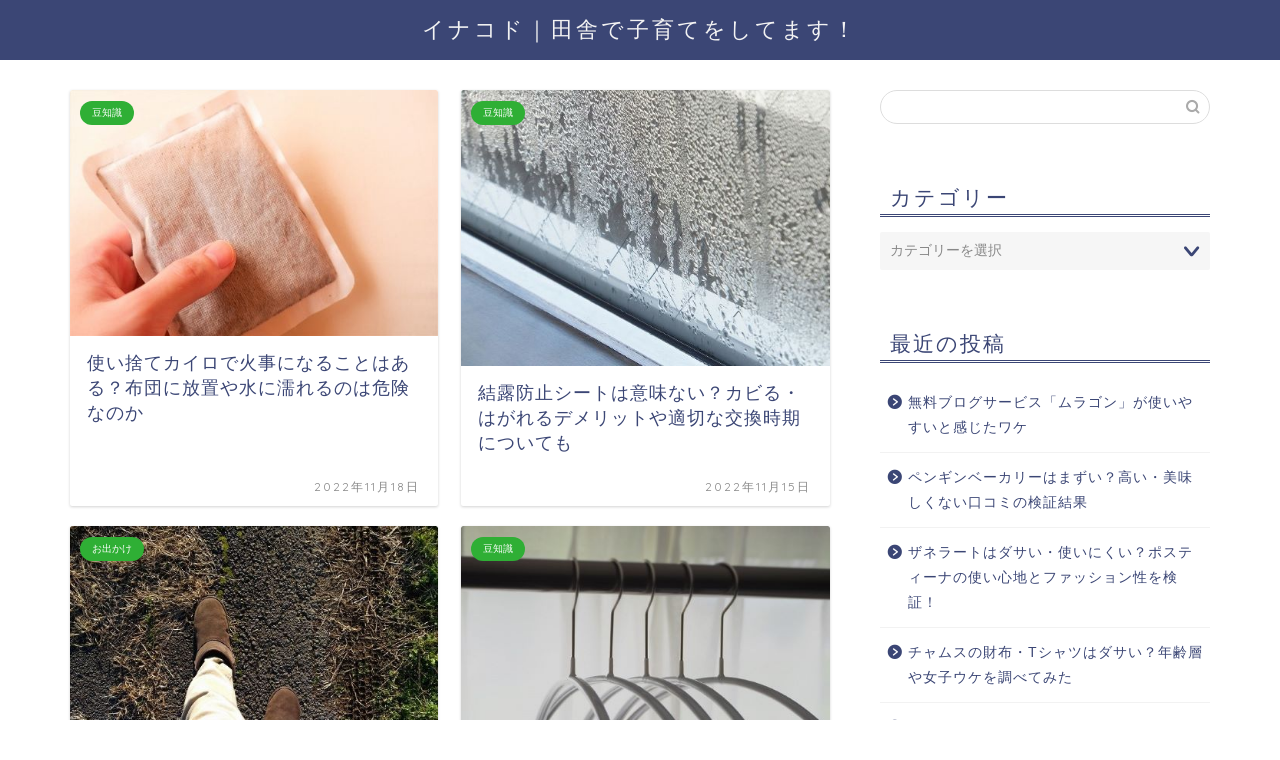

--- FILE ---
content_type: text/html; charset=UTF-8
request_url: https://www.inakodo.com/page/9/
body_size: 14794
content:
<!DOCTYPE html>
<html lang="ja">
<head prefix="og: http://ogp.me/ns# fb: http://ogp.me/ns/fb# article: http://ogp.me/ns/article#">
<meta charset="utf-8">
<meta http-equiv="X-UA-Compatible" content="IE=edge">
<meta name="viewport" content="width=device-width, initial-scale=1">
<meta property="og:type" content="blog">
<meta property="og:title" content="イナコド｜田舎で子育てをしてます！｜田舎でのんびり暮らす男のブログ">
<meta property="og:url" content="https://www.inakodo.com">
<meta property="og:description" content="">
<meta property="og:image" content="https://www.inakodo.com/wp-content/themes/jin/img/bg_default.jpg">
<meta property="og:site_name" content="イナコド｜田舎で子育てをしてます！">
<meta property="fb:admins" content="">
<meta name="twitter:card" content="summary">
<link rel="canonical" href="https://www.inakodo.com">
<title>イナコド｜田舎で子育てをしてます！｜田舎でのんびり暮らす男のブログ</title>
<meta name='robots' content='max-image-preview:large'/>
<link rel='dns-prefetch' href='//cdnjs.cloudflare.com'/>
<link rel='dns-prefetch' href='//use.fontawesome.com'/>
<link rel="alternate" type="application/rss+xml" title="イナコド｜田舎で子育てをしてます！ &raquo; フィード" href="https://www.inakodo.com/feed/"/>
<link rel="alternate" type="application/rss+xml" title="イナコド｜田舎で子育てをしてます！ &raquo; コメントフィード" href="https://www.inakodo.com/comments/feed/"/>
<script data-wpfc-render="false" id="inako-ready">window.advanced_ads_ready=function(e,a){a=a||"complete";var d=function(e){return"interactive"===a?"loading"!==e:"complete"===e};d(document.readyState)?e():document.addEventListener("readystatechange",(function(a){d(a.target.readyState)&&e()}),{once:"interactive"===a})},window.advanced_ads_ready_queue=window.advanced_ads_ready_queue||[];</script>
<style id='wp-img-auto-sizes-contain-inline-css'>img:is([sizes=auto i],[sizes^="auto," i]){contain-intrinsic-size:3000px 1500px}</style>
<style id='wp-block-library-inline-css'>:root{--wp-block-synced-color:#7a00df;--wp-block-synced-color--rgb:122,0,223;--wp-bound-block-color:var(--wp-block-synced-color);--wp-editor-canvas-background:#ddd;--wp-admin-theme-color:#007cba;--wp-admin-theme-color--rgb:0,124,186;--wp-admin-theme-color-darker-10:#006ba1;--wp-admin-theme-color-darker-10--rgb:0,107,160.5;--wp-admin-theme-color-darker-20:#005a87;--wp-admin-theme-color-darker-20--rgb:0,90,135;--wp-admin-border-width-focus:2px}@media (min-resolution:192dpi){:root{--wp-admin-border-width-focus:1.5px}}.wp-element-button{cursor:pointer}:root .has-very-light-gray-background-color{background-color:#eee}:root .has-very-dark-gray-background-color{background-color:#313131}:root .has-very-light-gray-color{color:#eee}:root .has-very-dark-gray-color{color:#313131}:root .has-vivid-green-cyan-to-vivid-cyan-blue-gradient-background{background:linear-gradient(135deg,#00d084,#0693e3)}:root .has-purple-crush-gradient-background{background:linear-gradient(135deg,#34e2e4,#4721fb 50%,#ab1dfe)}:root .has-hazy-dawn-gradient-background{background:linear-gradient(135deg,#faaca8,#dad0ec)}:root .has-subdued-olive-gradient-background{background:linear-gradient(135deg,#fafae1,#67a671)}:root .has-atomic-cream-gradient-background{background:linear-gradient(135deg,#fdd79a,#004a59)}:root .has-nightshade-gradient-background{background:linear-gradient(135deg,#330968,#31cdcf)}:root .has-midnight-gradient-background{background:linear-gradient(135deg,#020381,#2874fc)}:root{--wp--preset--font-size--normal:16px;--wp--preset--font-size--huge:42px}.has-regular-font-size{font-size:1em}.has-larger-font-size{font-size:2.625em}.has-normal-font-size{font-size:var(--wp--preset--font-size--normal)}.has-huge-font-size{font-size:var(--wp--preset--font-size--huge)}.has-text-align-center{text-align:center}.has-text-align-left{text-align:left}.has-text-align-right{text-align:right}.has-fit-text{white-space:nowrap!important}#end-resizable-editor-section{display:none}.aligncenter{clear:both}.items-justified-left{justify-content:flex-start}.items-justified-center{justify-content:center}.items-justified-right{justify-content:flex-end}.items-justified-space-between{justify-content:space-between}.screen-reader-text{border:0;clip-path:inset(50%);height:1px;margin:-1px;overflow:hidden;padding:0;position:absolute;width:1px;word-wrap:normal!important}.screen-reader-text:focus{background-color:#ddd;clip-path:none;color:#444;display:block;font-size:1em;height:auto;left:5px;line-height:normal;padding:15px 23px 14px;text-decoration:none;top:5px;width:auto;z-index:100000}html :where(.has-border-color){border-style:solid}html :where([style*=border-top-color]){border-top-style:solid}html :where([style*=border-right-color]){border-right-style:solid}html :where([style*=border-bottom-color]){border-bottom-style:solid}html :where([style*=border-left-color]){border-left-style:solid}html :where([style*=border-width]){border-style:solid}html :where([style*=border-top-width]){border-top-style:solid}html :where([style*=border-right-width]){border-right-style:solid}html :where([style*=border-bottom-width]){border-bottom-style:solid}html :where([style*=border-left-width]){border-left-style:solid}html :where(img[class*=wp-image-]){height:auto;max-width:100%}:where(figure){margin:0 0 1em}html :where(.is-position-sticky){--wp-admin--admin-bar--position-offset:var(--wp-admin--admin-bar--height,0px)}@media screen and (max-width:600px){html :where(.is-position-sticky){--wp-admin--admin-bar--position-offset:0px}}</style><style id='global-styles-inline-css'>:root{--wp--preset--aspect-ratio--square:1;--wp--preset--aspect-ratio--4-3:4/3;--wp--preset--aspect-ratio--3-4:3/4;--wp--preset--aspect-ratio--3-2:3/2;--wp--preset--aspect-ratio--2-3:2/3;--wp--preset--aspect-ratio--16-9:16/9;--wp--preset--aspect-ratio--9-16:9/16;--wp--preset--color--black:#000000;--wp--preset--color--cyan-bluish-gray:#abb8c3;--wp--preset--color--white:#ffffff;--wp--preset--color--pale-pink:#f78da7;--wp--preset--color--vivid-red:#cf2e2e;--wp--preset--color--luminous-vivid-orange:#ff6900;--wp--preset--color--luminous-vivid-amber:#fcb900;--wp--preset--color--light-green-cyan:#7bdcb5;--wp--preset--color--vivid-green-cyan:#00d084;--wp--preset--color--pale-cyan-blue:#8ed1fc;--wp--preset--color--vivid-cyan-blue:#0693e3;--wp--preset--color--vivid-purple:#9b51e0;--wp--preset--gradient--vivid-cyan-blue-to-vivid-purple:linear-gradient(135deg,rgb(6,147,227) 0%,rgb(155,81,224) 100%);--wp--preset--gradient--light-green-cyan-to-vivid-green-cyan:linear-gradient(135deg,rgb(122,220,180) 0%,rgb(0,208,130) 100%);--wp--preset--gradient--luminous-vivid-amber-to-luminous-vivid-orange:linear-gradient(135deg,rgb(252,185,0) 0%,rgb(255,105,0) 100%);--wp--preset--gradient--luminous-vivid-orange-to-vivid-red:linear-gradient(135deg,rgb(255,105,0) 0%,rgb(207,46,46) 100%);--wp--preset--gradient--very-light-gray-to-cyan-bluish-gray:linear-gradient(135deg,rgb(238,238,238) 0%,rgb(169,184,195) 100%);--wp--preset--gradient--cool-to-warm-spectrum:linear-gradient(135deg,rgb(74,234,220) 0%,rgb(151,120,209) 20%,rgb(207,42,186) 40%,rgb(238,44,130) 60%,rgb(251,105,98) 80%,rgb(254,248,76) 100%);--wp--preset--gradient--blush-light-purple:linear-gradient(135deg,rgb(255,206,236) 0%,rgb(152,150,240) 100%);--wp--preset--gradient--blush-bordeaux:linear-gradient(135deg,rgb(254,205,165) 0%,rgb(254,45,45) 50%,rgb(107,0,62) 100%);--wp--preset--gradient--luminous-dusk:linear-gradient(135deg,rgb(255,203,112) 0%,rgb(199,81,192) 50%,rgb(65,88,208) 100%);--wp--preset--gradient--pale-ocean:linear-gradient(135deg,rgb(255,245,203) 0%,rgb(182,227,212) 50%,rgb(51,167,181) 100%);--wp--preset--gradient--electric-grass:linear-gradient(135deg,rgb(202,248,128) 0%,rgb(113,206,126) 100%);--wp--preset--gradient--midnight:linear-gradient(135deg,rgb(2,3,129) 0%,rgb(40,116,252) 100%);--wp--preset--font-size--small:13px;--wp--preset--font-size--medium:20px;--wp--preset--font-size--large:36px;--wp--preset--font-size--x-large:42px;--wp--preset--spacing--20:0.44rem;--wp--preset--spacing--30:0.67rem;--wp--preset--spacing--40:1rem;--wp--preset--spacing--50:1.5rem;--wp--preset--spacing--60:2.25rem;--wp--preset--spacing--70:3.38rem;--wp--preset--spacing--80:5.06rem;--wp--preset--shadow--natural:6px 6px 9px rgba(0, 0, 0, 0.2);--wp--preset--shadow--deep:12px 12px 50px rgba(0, 0, 0, 0.4);--wp--preset--shadow--sharp:6px 6px 0px rgba(0, 0, 0, 0.2);--wp--preset--shadow--outlined:6px 6px 0px -3px rgb(255, 255, 255), 6px 6px rgb(0, 0, 0);--wp--preset--shadow--crisp:6px 6px 0px rgb(0, 0, 0);}:where(.is-layout-flex){gap:0.5em;}:where(.is-layout-grid){gap:0.5em;}body .is-layout-flex{display:flex;}.is-layout-flex{flex-wrap:wrap;align-items:center;}.is-layout-flex > :is(*, div){margin:0;}body .is-layout-grid{display:grid;}.is-layout-grid > :is(*, div){margin:0;}:where(.wp-block-columns.is-layout-flex){gap:2em;}:where(.wp-block-columns.is-layout-grid){gap:2em;}:where(.wp-block-post-template.is-layout-flex){gap:1.25em;}:where(.wp-block-post-template.is-layout-grid){gap:1.25em;}.has-black-color{color:var(--wp--preset--color--black) !important;}.has-cyan-bluish-gray-color{color:var(--wp--preset--color--cyan-bluish-gray) !important;}.has-white-color{color:var(--wp--preset--color--white) !important;}.has-pale-pink-color{color:var(--wp--preset--color--pale-pink) !important;}.has-vivid-red-color{color:var(--wp--preset--color--vivid-red) !important;}.has-luminous-vivid-orange-color{color:var(--wp--preset--color--luminous-vivid-orange) !important;}.has-luminous-vivid-amber-color{color:var(--wp--preset--color--luminous-vivid-amber) !important;}.has-light-green-cyan-color{color:var(--wp--preset--color--light-green-cyan) !important;}.has-vivid-green-cyan-color{color:var(--wp--preset--color--vivid-green-cyan) !important;}.has-pale-cyan-blue-color{color:var(--wp--preset--color--pale-cyan-blue) !important;}.has-vivid-cyan-blue-color{color:var(--wp--preset--color--vivid-cyan-blue) !important;}.has-vivid-purple-color{color:var(--wp--preset--color--vivid-purple) !important;}.has-black-background-color{background-color:var(--wp--preset--color--black) !important;}.has-cyan-bluish-gray-background-color{background-color:var(--wp--preset--color--cyan-bluish-gray) !important;}.has-white-background-color{background-color:var(--wp--preset--color--white) !important;}.has-pale-pink-background-color{background-color:var(--wp--preset--color--pale-pink) !important;}.has-vivid-red-background-color{background-color:var(--wp--preset--color--vivid-red) !important;}.has-luminous-vivid-orange-background-color{background-color:var(--wp--preset--color--luminous-vivid-orange) !important;}.has-luminous-vivid-amber-background-color{background-color:var(--wp--preset--color--luminous-vivid-amber) !important;}.has-light-green-cyan-background-color{background-color:var(--wp--preset--color--light-green-cyan) !important;}.has-vivid-green-cyan-background-color{background-color:var(--wp--preset--color--vivid-green-cyan) !important;}.has-pale-cyan-blue-background-color{background-color:var(--wp--preset--color--pale-cyan-blue) !important;}.has-vivid-cyan-blue-background-color{background-color:var(--wp--preset--color--vivid-cyan-blue) !important;}.has-vivid-purple-background-color{background-color:var(--wp--preset--color--vivid-purple) !important;}.has-black-border-color{border-color:var(--wp--preset--color--black) !important;}.has-cyan-bluish-gray-border-color{border-color:var(--wp--preset--color--cyan-bluish-gray) !important;}.has-white-border-color{border-color:var(--wp--preset--color--white) !important;}.has-pale-pink-border-color{border-color:var(--wp--preset--color--pale-pink) !important;}.has-vivid-red-border-color{border-color:var(--wp--preset--color--vivid-red) !important;}.has-luminous-vivid-orange-border-color{border-color:var(--wp--preset--color--luminous-vivid-orange) !important;}.has-luminous-vivid-amber-border-color{border-color:var(--wp--preset--color--luminous-vivid-amber) !important;}.has-light-green-cyan-border-color{border-color:var(--wp--preset--color--light-green-cyan) !important;}.has-vivid-green-cyan-border-color{border-color:var(--wp--preset--color--vivid-green-cyan) !important;}.has-pale-cyan-blue-border-color{border-color:var(--wp--preset--color--pale-cyan-blue) !important;}.has-vivid-cyan-blue-border-color{border-color:var(--wp--preset--color--vivid-cyan-blue) !important;}.has-vivid-purple-border-color{border-color:var(--wp--preset--color--vivid-purple) !important;}.has-vivid-cyan-blue-to-vivid-purple-gradient-background{background:var(--wp--preset--gradient--vivid-cyan-blue-to-vivid-purple) !important;}.has-light-green-cyan-to-vivid-green-cyan-gradient-background{background:var(--wp--preset--gradient--light-green-cyan-to-vivid-green-cyan) !important;}.has-luminous-vivid-amber-to-luminous-vivid-orange-gradient-background{background:var(--wp--preset--gradient--luminous-vivid-amber-to-luminous-vivid-orange) !important;}.has-luminous-vivid-orange-to-vivid-red-gradient-background{background:var(--wp--preset--gradient--luminous-vivid-orange-to-vivid-red) !important;}.has-very-light-gray-to-cyan-bluish-gray-gradient-background{background:var(--wp--preset--gradient--very-light-gray-to-cyan-bluish-gray) !important;}.has-cool-to-warm-spectrum-gradient-background{background:var(--wp--preset--gradient--cool-to-warm-spectrum) !important;}.has-blush-light-purple-gradient-background{background:var(--wp--preset--gradient--blush-light-purple) !important;}.has-blush-bordeaux-gradient-background{background:var(--wp--preset--gradient--blush-bordeaux) !important;}.has-luminous-dusk-gradient-background{background:var(--wp--preset--gradient--luminous-dusk) !important;}.has-pale-ocean-gradient-background{background:var(--wp--preset--gradient--pale-ocean) !important;}.has-electric-grass-gradient-background{background:var(--wp--preset--gradient--electric-grass) !important;}.has-midnight-gradient-background{background:var(--wp--preset--gradient--midnight) !important;}.has-small-font-size{font-size:var(--wp--preset--font-size--small) !important;}.has-medium-font-size{font-size:var(--wp--preset--font-size--medium) !important;}.has-large-font-size{font-size:var(--wp--preset--font-size--large) !important;}.has-x-large-font-size{font-size:var(--wp--preset--font-size--x-large) !important;}</style>
<style id='classic-theme-styles-inline-css'>.wp-block-button__link{color:#fff;background-color:#32373c;border-radius:9999px;box-shadow:none;text-decoration:none;padding:calc(.667em + 2px) calc(1.333em + 2px);font-size:1.125em}.wp-block-file__button{background:#32373c;color:#fff;text-decoration:none}</style>
<link rel='stylesheet' id='contact-form-7-css' href='https://www.inakodo.com/wp-content/plugins/contact-form-7/includes/css/styles.css?ver=6.1.4' type='text/css' media='all'/>
<link rel='stylesheet' id='theme-style-css' href='https://www.inakodo.com/wp-content/themes/jin/style.css?ver=6.9' type='text/css' media='all'/>
<link rel='stylesheet' id='fontawesome-style-css' href='https://use.fontawesome.com/releases/v5.6.3/css/all.css?ver=6.9' type='text/css' media='all'/>
<link rel='stylesheet' id='swiper-style-css' href='https://cdnjs.cloudflare.com/ajax/libs/Swiper/4.0.7/css/swiper.min.css?ver=6.9' type='text/css' media='all'/>
<link rel="https://api.w.org/" href="https://www.inakodo.com/wp-json/"/>
<script async src="https://www.googletagmanager.com/gtag/js?id=G-ZJ5ZSGHMDG"></script>
<script>window.dataLayer=window.dataLayer||[];
function gtag(){dataLayer.push(arguments);}
gtag('js', new Date());
gtag('config', 'G-ZJ5ZSGHMDG');</script>
<meta name="viewport" content="width=device-width,initial-scale=1.0">
<style>#wrapper{background-color:#fff;background-image:url();}
.related-entry-headline-text span:before, #comment-title span:before,
#reply-title span:before{background-color:#3b4675;border-color:#3b4675 !important;}
#breadcrumb:after,
#page-top a{background-color:#3b4675;}
footer{background-color:#3b4675;}
.footer-inner a, #copyright,
#copyright-center{border-color:#fff !important;color:#fff !important;}
#footer-widget-area{border-color:#fff !important;}
.page-top-footer a{color:#3b4675 !important;}
#breadcrumb ul li,
#breadcrumb ul li a{color:#3b4675 !important;}
body, a, a:link, a:visited, .my-profile, .widgettitle, .tabBtn-mag label{color:#3b4675;}
a:hover{color:#008db7;}
.widget_nav_menu ul>li>a:before, .widget_categories ul>li>a:before, .widget_pages ul>li>a:before, .widget_recent_entries ul>li>a:before, .widget_archive ul>li>a:before, .widget_archive form:after, .widget_categories form:after, .widget_nav_menu ul>li>ul.sub-menu>li>a:before, .widget_categories ul>li>.children>li>a:before, .widget_pages ul>li>.children>li>a:before, .widget_nav_menu ul>li>ul.sub-menu>li>ul.sub-menu li>a:before, .widget_categories ul>li>.children>li>.children li>a:before, .widget_pages ul>li>.children>li>.children li>a:before{color:#3b4675;}
.widget_nav_menu ul .sub-menu .sub-menu li a:before{background-color:#3b4675 !important;}
.d--labeling-act-border{border-color:rgba(59, 70, 117, 0.18);}
.c--labeling-act.d--labeling-act-solid{background-color:rgba(59, 70, 117, 0.06);}
.a--labeling-act{color:rgba(59, 70, 117, 0.6);}
.a--labeling-small-act span{background-color:rgba(59, 70, 117, 0.21);}
.c--labeling-act.d--labeling-act-strong{background-color:rgba(59, 70, 117, 0.045);}
.d--labeling-act-strong .a--labeling-act{color:rgba(59, 70, 117, 0.75);}
footer .footer-widget, footer .footer-widget a, footer .footer-widget ul li, .footer-widget.widget_nav_menu ul>li>a:before, .footer-widget.widget_categories ul>li>a:before, .footer-widget.widget_recent_entries ul>li>a:before, .footer-widget.widget_pages ul>li>a:before, .footer-widget.widget_archive ul>li>a:before, footer .widget_tag_cloud .tagcloud a:before{color:#fff !important;border-color:#fff !important;}
footer .footer-widget .widgettitle{color:#fff !important;border-color:#2faf35 !important;}
footer .widget_nav_menu ul .children .children li a:before, footer .widget_categories ul .children .children li a:before, footer .widget_nav_menu ul .sub-menu .sub-menu li a:before{background-color:#fff !important;}
#drawernav a:hover,
.post-list-title, #prev-next p,
#toc_container .toc_list li a{color:#3b4675 !important;}
#header-box{background-color:#3b4675;}
@media(min-width:768px){
#header-box .header-box10-bg:before,
#header-box .header-box11-bg:before{border-radius:2px;}
}
@media(min-width:768px){
.top-image-meta{margin-top:calc(0px - 30px);}
}
@media(min-width:1200px){
.top-image-meta{margin-top:calc(0px);}
}
.pickup-contents:before{background-color:#3b4675 !important;}
.main-image-text{color:#555;}
.main-image-text-sub{color:#555;}
@media(min-width:481px){
#site-info{padding-top:15px !important;padding-bottom:15px !important;}
}
#site-info span a{color:#f4f4f4 !important;}
#headmenu .headsns .line a svg{fill:#f4f4f4 !important;}
#headmenu .headsns a,
#headmenu{color:#f4f4f4 !important;border-color:#f4f4f4 !important;}
.profile-follow .line-sns a svg{fill:#3b4675 !important;}
.profile-follow .line-sns a:hover svg{fill:#2faf35 !important;}
.profile-follow a{color:#3b4675 !important;border-color:#3b4675 !important;}
.profile-follow a:hover, #headmenu .headsns a:hover{color:#2faf35 !important;border-color:#2faf35 !important;}
.search-box:hover{color:#2faf35 !important;border-color:#2faf35 !important;}
#header #headmenu .headsns .line a:hover svg{fill:#2faf35 !important;}
.cps-icon-bar, #navtoggle:checked+.sp-menu-open .cps-icon-bar{background-color:#f4f4f4;}
#nav-container{background-color:#fff;}
.menu-box .menu-item svg{fill:#f4f4f4;}
#drawernav ul.menu-box>li>a,
#drawernav2 ul.menu-box>li>a,
#drawernav3 ul.menu-box>li>a,
#drawernav4 ul.menu-box>li>a,
#drawernav5 ul.menu-box>li>a,
#drawernav ul.menu-box>li.menu-item-has-children:after,
#drawernav2 ul.menu-box>li.menu-item-has-children:after,
#drawernav3 ul.menu-box>li.menu-item-has-children:after,
#drawernav4 ul.menu-box>li.menu-item-has-children:after,
#drawernav5 ul.menu-box>li.menu-item-has-children:after{color:#f4f4f4 !important;}
#drawernav ul.menu-box li a,
#drawernav2 ul.menu-box li a,
#drawernav3 ul.menu-box li a,
#drawernav4 ul.menu-box li a,
#drawernav5 ul.menu-box li a{font-size:18px !important;}
#drawernav3 ul.menu-box>li{color:#3b4675 !important;}
#drawernav4 .menu-box>.menu-item>a:after,
#drawernav3 .menu-box>.menu-item>a:after,
#drawernav .menu-box>.menu-item>a:after{background-color:#f4f4f4 !important;}
#drawernav2 .menu-box>.menu-item:hover,
#drawernav5 .menu-box>.menu-item:hover{border-top-color:#3b4675 !important;}
.cps-info-bar a{background-color:#ffcd44 !important;}
@media(min-width:768px){
.post-list-mag .post-list-item:not(:nth-child(2n)){margin-right:2.6%;}
}
@media(min-width:768px){
#tab-1:checked~.tabBtn-mag li [for="tab-1"]:after,
#tab-2:checked~.tabBtn-mag li [for="tab-2"]:after,
#tab-3:checked~.tabBtn-mag li [for="tab-3"]:after,
#tab-4:checked~.tabBtn-mag li [for="tab-4"]:after{border-top-color:#3b4675 !important;}
.tabBtn-mag label{border-bottom-color:#3b4675 !important;}
}
#tab-1:checked~.tabBtn-mag li [for="tab-1"],
#tab-2:checked~.tabBtn-mag li [for="tab-2"],
#tab-3:checked~.tabBtn-mag li [for="tab-3"],
#tab-4:checked~.tabBtn-mag li [for="tab-4"],
#prev-next a.next:after,
#prev-next a.prev:after,
.more-cat-button a:hover span:before{background-color:#3b4675 !important;}
.swiper-slide .post-list-cat, .post-list-mag .post-list-cat, .post-list-mag3col .post-list-cat, .post-list-mag-sp1col .post-list-cat, .swiper-pagination-bullet-active, .pickup-cat, .post-list .post-list-cat, #breadcrumb .bcHome a:hover span:before,
.popular-item:nth-child(1) .pop-num,
.popular-item:nth-child(2) .pop-num,
.popular-item:nth-child(3) .pop-num{background-color:#2faf35 !important;}
.sidebar-btn a, .profile-sns-menu{background-color:#2faf35 !important;}
.sp-sns-menu a, .pickup-contents-box a:hover .pickup-title{border-color:#3b4675 !important;color:#3b4675 !important;}
.pro-line svg{fill:#3b4675 !important;}
.cps-post-cat a, .meta-cat, .popular-cat{background-color:#2faf35 !important;border-color:#2faf35 !important;}
.tagicon, .tag-box a, #toc_container .toc_list>li,
#toc_container .toc_title{color:#3b4675 !important;}
.widget_tag_cloud a::before{color:#3b4675 !important;}
.tag-box a, #toc_container:before{border-color:#3b4675 !important;}
.cps-post-cat a:hover{color:#008db7 !important;}
.pagination li:not([class*="current"]) a:hover,
.widget_tag_cloud a:hover{background-color:#3b4675 !important;}
.pagination li:not([class*="current"]) a:hover{opacity:0.5 !important;}
.pagination li.current a{background-color:#3b4675 !important;border-color:#3b4675 !important;}
.nextpage a:hover span{color:#3b4675 !important;border-color:#3b4675 !important;}
.cta-content:before{background-color:#6FBFCA !important;}
.cta-text, .info-title{color:#fff !important;}
#footer-widget-area.footer_style1 .widgettitle{border-color:#2faf35 !important;}
.sidebar_style1 .widgettitle, .sidebar_style5 .widgettitle{border-color:#3b4675 !important;}
.sidebar_style2 .widgettitle, .sidebar_style4 .widgettitle, .sidebar_style6 .widgettitle, #home-bottom-widget .widgettitle,
#home-top-widget .widgettitle,
#post-bottom-widget .widgettitle,
#post-top-widget .widgettitle{background-color:#3b4675 !important;}
#home-bottom-widget .widget_search .search-box input[type="submit"],
#home-top-widget .widget_search .search-box input[type="submit"],
#post-bottom-widget .widget_search .search-box input[type="submit"],
#post-top-widget .widget_search .search-box input[type="submit"]{background-color:#2faf35 !important;}
.tn-logo-size{font-size:160% !important;}
@media(min-width:481px){
.tn-logo-size img{width:calc(160%*0.5) !important;}
}
@media(min-width:768px){
.tn-logo-size img{width:calc(160%*2.2) !important;}
}
@media(min-width:1200px){
.tn-logo-size img{width:160% !important;}
}
.sp-logo-size{font-size:100% !important;}
.sp-logo-size img{width:100% !important;}
.cps-post-main ul>li:before, .cps-post-main ol>li:before{background-color:#2faf35 !important;}
.profile-card .profile-title{background-color:#3b4675 !important;}
.profile-card{border-color:#3b4675 !important;}
.cps-post-main a{color:#1a0dab;}
.cps-post-main .marker{background:-webkit-linear-gradient(transparent 60%, #ffcedb 0%);background:linear-gradient(transparent 60%, #ffcedb 0%);}
.cps-post-main .marker2{background:-webkit-linear-gradient(transparent 60%, #a9eaf2 0%);background:linear-gradient(transparent 60%, #a9eaf2 0%);}
.cps-post-main .jic-sc{color:#e9546b;}
.simple-box1{border-color:#ef9b9b !important;}
.simple-box2{border-color:#f2bf7d !important;}
.simple-box3{border-color:#b5e28a !important;}
.simple-box4{border-color:#7badd8 !important;}
.simple-box4:before{background-color:#7badd8;}
.simple-box5{border-color:#e896c7 !important;}
.simple-box5:before{background-color:#e896c7;}
.simple-box6{background-color:#fffdef !important;}
.simple-box7{border-color:#def1f9 !important;}
.simple-box7:before{background-color:#def1f9 !important;}
.simple-box8{border-color:#96ddc1 !important;}
.simple-box8:before{background-color:#96ddc1 !important;}
.simple-box9:before{background-color:#e1c0e8 !important;}
.simple-box9:after{border-color:#e1c0e8 #e1c0e8 #fff #fff !important;}
.kaisetsu-box1:before, .kaisetsu-box1-title{background-color:#ffb49e !important;}
.kaisetsu-box2{border-color:#89c2f4 !important;}
.kaisetsu-box2-title{background-color:#89c2f4 !important;}
.kaisetsu-box4{border-color:#ea91a9 !important;}
.kaisetsu-box4-title{background-color:#ea91a9 !important;}
.kaisetsu-box5:before{background-color:#57b3ba !important;}
.kaisetsu-box5-title{background-color:#57b3ba !important;}
.concept-box1{border-color:#85db8f !important;}
.concept-box1:after{background-color:#85db8f !important;}
.concept-box1:before{content:"ポイント" !important;color:#85db8f !important;}
.concept-box2{border-color:#f7cf6a !important;}
.concept-box2:after{background-color:#f7cf6a !important;}
.concept-box2:before{content:"注意点" !important;color:#f7cf6a !important;}
.concept-box3{border-color:#86cee8 !important;}
.concept-box3:after{background-color:#86cee8 !important;}
.concept-box3:before{content:"良い例" !important;color:#86cee8 !important;}
.concept-box4{border-color:#ed8989 !important;}
.concept-box4:after{background-color:#ed8989 !important;}
.concept-box4:before{content:"悪い例" !important;color:#ed8989 !important;}
.concept-box5{border-color:#9e9e9e !important;}
.concept-box5:after{background-color:#9e9e9e !important;}
.concept-box5:before{content:"参考" !important;color:#9e9e9e !important;}
.concept-box6{border-color:#8eaced !important;}
.concept-box6:after{background-color:#8eaced !important;}
.concept-box6:before{content:"メモ" !important;color:#8eaced !important;}
.innerlink-box1, .blog-card{border-color:#73bc9b !important;}
.innerlink-box1-title{background-color:#73bc9b !important;border-color:#73bc9b !important;}
.innerlink-box1:before, .blog-card-hl-box{background-color:#73bc9b !important;}
.jin-ac-box01-title::after{color:#3b4675;}
.color-button01 a, .color-button01 a:hover, .color-button01:before{background-color:#008db7 !important;}
.top-image-btn-color a, .top-image-btn-color a:hover, .top-image-btn-color:before{background-color:#ffcd44 !important;}
.color-button02 a, .color-button02 a:hover, .color-button02:before{background-color:#d9333f !important;}
.color-button01-big a, .color-button01-big a:hover, .color-button01-big:before{background-color:#3296d1 !important;}
.color-button01-big a, .color-button01-big:before{border-radius:5px !important;}
.color-button01-big a{padding-top:20px !important;padding-bottom:20px !important;}
.color-button02-big a, .color-button02-big a:hover, .color-button02-big:before{background-color:#83d159 !important;}
.color-button02-big a, .color-button02-big:before{border-radius:5px !important;}
.color-button02-big a{padding-top:20px !important;padding-bottom:20px !important;}
.color-button01-big{width:75% !important;}
.color-button02-big{width:75% !important;}
.top-image-btn-color:before, .color-button01:before, .color-button02:before, .color-button01-big:before, .color-button02-big:before{bottom:-1px;left:-1px;width:100%;height:100%;border-radius:6px;box-shadow:0px 1px 5px 0px rgba(0, 0, 0, 0.25);-webkit-transition:all .4s;transition:all .4s;}
.top-image-btn-color a:hover, .color-button01 a:hover, .color-button02 a:hover, .color-button01-big a:hover, .color-button02-big a:hover{-webkit-transform:translateY(2px);transform:translateY(2px);-webkit-filter:brightness(0.95);filter:brightness(0.95);}
.top-image-btn-color:hover:before, .color-button01:hover:before, .color-button02:hover:before, .color-button01-big:hover:before, .color-button02-big:hover:before{-webkit-transform:translateY(2px);transform:translateY(2px);box-shadow:none !important;}
.h2-style01 h2, .h2-style02 h2:before, .h2-style03 h2, .h2-style04 h2:before, .h2-style05 h2, .h2-style07 h2:before, .h2-style07 h2:after, .h3-style03 h3:before, .h3-style02 h3:before, .h3-style05 h3:before, .h3-style07 h3:before, .h2-style08 h2:after, .h2-style10 h2:before, .h2-style10 h2:after, .h3-style02 h3:after, .h4-style02 h4:before{background-color:#3b4675 !important;}
.h3-style01 h3, .h3-style04 h3, .h3-style05 h3, .h3-style06 h3, .h4-style01 h4, .h2-style02 h2, .h2-style08 h2, .h2-style08 h2:before, .h2-style09 h2, .h4-style03 h4{border-color:#3b4675 !important;}
.h2-style05 h2:before{border-top-color:#3b4675 !important;}
.h2-style06 h2:before, .sidebar_style3 .widgettitle:after{background-image:linear-gradient(-45deg, transparent 25%, #3b4675 25%, #3b4675 50%, transparent 50%, transparent 75%, #3b4675 75%, #3b4675);}
.jin-h2-icons.h2-style02 h2 .jic:before, .jin-h2-icons.h2-style04 h2 .jic:before, .jin-h2-icons.h2-style06 h2 .jic:before, .jin-h2-icons.h2-style07 h2 .jic:before, .jin-h2-icons.h2-style08 h2 .jic:before, .jin-h2-icons.h2-style09 h2 .jic:before, .jin-h2-icons.h2-style10 h2 .jic:before, .jin-h3-icons.h3-style01 h3 .jic:before, .jin-h3-icons.h3-style02 h3 .jic:before, .jin-h3-icons.h3-style03 h3 .jic:before, .jin-h3-icons.h3-style04 h3 .jic:before, .jin-h3-icons.h3-style05 h3 .jic:before, .jin-h3-icons.h3-style06 h3 .jic:before, .jin-h3-icons.h3-style07 h3 .jic:before, .jin-h4-icons.h4-style01 h4 .jic:before, .jin-h4-icons.h4-style02 h4 .jic:before, .jin-h4-icons.h4-style03 h4 .jic:before, .jin-h4-icons.h4-style04 h4 .jic:before{color:#3b4675;}
@media all and (-ms-high-contrast:none) {
*::-ms-backdrop,
.color-button01:before, .color-button02:before, .color-button01-big:before, .color-button02-big:before{background-color:#595857 !important;}
}
.jin-lp-h2 h2, .jin-lp-h2 h2{background-color:transparent !important;border-color:transparent !important;color:#3b4675 !important;}
.jincolumn-h3style2{border-color:#3b4675 !important;}
.jinlph2-style1 h2:first-letter{color:#3b4675 !important;}
.jinlph2-style2 h2, .jinlph2-style3 h2{border-color:#3b4675 !important;}
.jin-photo-title .jin-fusen1-down, .jin-photo-title .jin-fusen1-even, .jin-photo-title .jin-fusen1-up{border-left-color:#3b4675;}
.jin-photo-title .jin-fusen2, .jin-photo-title .jin-fusen3{background-color:#3b4675;}
.jin-photo-title .jin-fusen2:before, .jin-photo-title .jin-fusen3:before{border-top-color:#3b4675;}
.has-huge-font-size{font-size:42px !important;}
.has-large-font-size{font-size:36px !important;}
.has-medium-font-size{font-size:20px !important;}
.has-normal-font-size{font-size:16px !important;}
.has-small-font-size{font-size:13px !important;}</style>
<link rel="prev" href="https://www.inakodo.com/page/8/"/>
<link rel="next" href="https://www.inakodo.com/page/10/"/>
<style>.no-js .native-lazyload-js-fallback{display:none;}</style>
<link rel="icon" href="https://www.inakodo.com/wp-content/uploads/2019/07/cropped-hatake_tagayasu-32x32.png" sizes="32x32"/>
<link rel="icon" href="https://www.inakodo.com/wp-content/uploads/2019/07/cropped-hatake_tagayasu-192x192.png" sizes="192x192"/>
<link rel="apple-touch-icon" href="https://www.inakodo.com/wp-content/uploads/2019/07/cropped-hatake_tagayasu-180x180.png"/>
<meta name="msapplication-TileImage" content="https://www.inakodo.com/wp-content/uploads/2019/07/cropped-hatake_tagayasu-270x270.png"/>
<meta name="google-site-verification" content="ZVoXhygWHHgkOwzCIauvaWR51PCMgXdUJcpFrTDZMs8"/>
<meta name="viewport" content="width=device-width,initial-scale=1.0">
</head>
<body class="home blog paged paged-9 wp-theme-jin aa-prefix-inako- aa-disabled-archive" id="nofont-style">
<div id="wrapper">
<div id="scroll-content" class="animate">
<div id="header-box" class="tn_on header-box animate">
<div id="header" class="header-type2 header animate">
<div id="site-info" class="ef"> <span class="tn-logo-size"><a href='https://www.inakodo.com/' title='イナコド｜田舎で子育てをしてます！' rel='home'>イナコド｜田舎で子育てをしてます！</a></span></div></div></div><div class="clearfix"></div><div id="contents">
<main id="main-contents" class="main-contents animate" itemscope itemtype="https://schema.org/Blog">
<div class="toppost-list-box-simple">
<div class="post-list-mag">
<article class="post-list-item" itemscope itemtype="https://schema.org/BlogPosting">
<a class="post-list-link" rel="bookmark" href="https://www.inakodo.com/kairo/" itemprop='mainEntityOfPage'>
<div class="post-list-inner">
<div class="post-list-thumb" itemprop="image" itemscope itemtype="https://schema.org/ImageObject"> <img src="https://www.inakodo.com/wp-content/plugins/native-lazyload/assets/images/placeholder.svg" class="attachment-small_size size-small_size wp-post-image native-lazyload-js-fallback" alt="" width ="368" height ="207" decoding="async" fetchpriority="high" loading="lazy" data-src="https://www.inakodo.com/wp-content/uploads/2022/11/23048856_s.jpg"/> <meta itemprop="url" content="https://www.inakodo.com/wp-content/uploads/2022/11/23048856_s.jpg"> <meta itemprop="width" content="640"> <meta itemprop="height" content="360"></div><div class="post-list-meta vcard">
<span class="post-list-cat category-%e8%b1%86%e7%9f%a5%e8%ad%98" style="background-color:!important;" itemprop="keywords">豆知識</span>
<h2 class="post-list-title entry-title" itemprop="headline">使い捨てカイロで火事になることはある？布団に放置や水に濡れるのは危険なのか</h2>
<span class="post-list-date date updated ef" itemprop="datePublished dateModified" datetime="2022-11-18" content="2022-11-18">2022年11月18日</span>
<span class="writer fn" itemprop="author" itemscope itemtype="https://schema.org/Person"><span itemprop="name">takeshi0512</span></span>
<div class="post-list-publisher" itemprop="publisher" itemscope itemtype="https://schema.org/Organization"> <span itemprop="logo" itemscope itemtype="https://schema.org/ImageObject"> <span itemprop="url"></span> </span> <span itemprop="name">イナコド｜田舎で子育てをしてます！</span></div></div></div></a>
</article>
<article class="post-list-item" itemscope itemtype="https://schema.org/BlogPosting">
<a class="post-list-link" rel="bookmark" href="https://www.inakodo.com/keturobousisheet/" itemprop='mainEntityOfPage'>
<div class="post-list-inner">
<div class="post-list-thumb" itemprop="image" itemscope itemtype="https://schema.org/ImageObject"> <img src="https://www.inakodo.com/wp-content/plugins/native-lazyload/assets/images/placeholder.svg" class="attachment-small_size size-small_size wp-post-image native-lazyload-js-fallback" alt="" width ="368" height ="207" decoding="async" loading="lazy" data-src="https://www.inakodo.com/wp-content/uploads/2022/11/382501_s.jpg"/> <meta itemprop="url" content="https://www.inakodo.com/wp-content/uploads/2022/11/382501_s.jpg"> <meta itemprop="width" content="640"> <meta itemprop="height" content="360"></div><div class="post-list-meta vcard">
<span class="post-list-cat category-%e8%b1%86%e7%9f%a5%e8%ad%98" style="background-color:!important;" itemprop="keywords">豆知識</span>
<h2 class="post-list-title entry-title" itemprop="headline">結露防止シートは意味ない？カビる・はがれるデメリットや適切な交換時期についても</h2>
<span class="post-list-date date updated ef" itemprop="datePublished dateModified" datetime="2022-11-15" content="2022-11-15">2022年11月15日</span>
<span class="writer fn" itemprop="author" itemscope itemtype="https://schema.org/Person"><span itemprop="name">takeshi0512</span></span>
<div class="post-list-publisher" itemprop="publisher" itemscope itemtype="https://schema.org/Organization"> <span itemprop="logo" itemscope itemtype="https://schema.org/ImageObject"> <span itemprop="url"></span> </span> <span itemprop="name">イナコド｜田舎で子育てをしてます！</span></div></div></div></a>
</article>
<article class="post-list-item" itemscope itemtype="https://schema.org/BlogPosting">
<a class="post-list-link" rel="bookmark" href="https://www.inakodo.com/uggboots/" itemprop='mainEntityOfPage'>
<div class="post-list-inner">
<div class="post-list-thumb" itemprop="image" itemscope itemtype="https://schema.org/ImageObject"> <img src="https://www.inakodo.com/wp-content/plugins/native-lazyload/assets/images/placeholder.svg" class="attachment-small_size size-small_size wp-post-image native-lazyload-js-fallback" alt="" width ="368" height ="207" decoding="async" loading="lazy" data-src="https://www.inakodo.com/wp-content/uploads/2022/11/785422_s.jpg"/> <meta itemprop="url" content="https://www.inakodo.com/wp-content/uploads/2022/11/785422_s.jpg"> <meta itemprop="width" content="640"> <meta itemprop="height" content="360"></div><div class="post-list-meta vcard">
<span class="post-list-cat category-%e3%81%8a%e5%87%ba%e3%81%8b%e3%81%91" style="background-color:!important;" itemprop="keywords">お出かけ</span>
<h2 class="post-list-title entry-title" itemprop="headline">ムートンブーツは時代遅れでダサいのか？履いてる人いない説や代わりのアイテムについて</h2>
<span class="post-list-date date updated ef" itemprop="datePublished dateModified" datetime="2022-11-12" content="2022-11-12">2022年11月12日</span>
<span class="writer fn" itemprop="author" itemscope itemtype="https://schema.org/Person"><span itemprop="name">takeshi0512</span></span>
<div class="post-list-publisher" itemprop="publisher" itemscope itemtype="https://schema.org/Organization"> <span itemprop="logo" itemscope itemtype="https://schema.org/ImageObject"> <span itemprop="url"></span> </span> <span itemprop="name">イナコド｜田舎で子育てをしてます！</span></div></div></div></a>
</article>
<article class="post-list-item" itemscope itemtype="https://schema.org/BlogPosting">
<a class="post-list-link" rel="bookmark" href="https://www.inakodo.com/mawahanger/" itemprop='mainEntityOfPage'>
<div class="post-list-inner">
<div class="post-list-thumb" itemprop="image" itemscope itemtype="https://schema.org/ImageObject"> <img src="https://www.inakodo.com/wp-content/plugins/native-lazyload/assets/images/placeholder.svg" class="attachment-small_size size-small_size wp-post-image native-lazyload-js-fallback" alt="" width ="368" height ="207" decoding="async" loading="lazy" data-src="https://www.inakodo.com/wp-content/uploads/2022/11/3878883_s.jpg"/> <meta itemprop="url" content="https://www.inakodo.com/wp-content/uploads/2022/11/3878883_s.jpg"> <meta itemprop="width" content="640"> <meta itemprop="height" content="360"></div><div class="post-list-meta vcard">
<span class="post-list-cat category-%e8%b1%86%e7%9f%a5%e8%ad%98" style="background-color:!important;" itemprop="keywords">豆知識</span>
<h2 class="post-list-title entry-title" itemprop="headline">マワハンガーはベタベタで使いにくい？デメリットや「合わない」とやめた口コミをチェック</h2>
<span class="post-list-date date updated ef" itemprop="datePublished dateModified" datetime="2022-11-09" content="2022-11-09">2022年11月9日</span>
<span class="writer fn" itemprop="author" itemscope itemtype="https://schema.org/Person"><span itemprop="name">takeshi0512</span></span>
<div class="post-list-publisher" itemprop="publisher" itemscope itemtype="https://schema.org/Organization"> <span itemprop="logo" itemscope itemtype="https://schema.org/ImageObject"> <span itemprop="url"></span> </span> <span itemprop="name">イナコド｜田舎で子育てをしてます！</span></div></div></div></a>
</article>
<article class="post-list-item" itemscope itemtype="https://schema.org/BlogPosting">
<a class="post-list-link" rel="bookmark" href="https://www.inakodo.com/earthred/" itemprop='mainEntityOfPage'>
<div class="post-list-inner">
<div class="post-list-thumb" itemprop="image" itemscope itemtype="https://schema.org/ImageObject"> <img src="https://www.inakodo.com/wp-content/plugins/native-lazyload/assets/images/placeholder.svg" class="attachment-small_size size-small_size wp-post-image native-lazyload-js-fallback" alt="" width ="368" height ="207" decoding="async" loading="lazy" data-src="https://www.inakodo.com/wp-content/uploads/2022/11/3569225_s-1.jpg"/> <meta itemprop="url" content="https://www.inakodo.com/wp-content/uploads/2022/11/3569225_s-1.jpg"> <meta itemprop="width" content="640"> <meta itemprop="height" content="360"></div><div class="post-list-meta vcard">
<span class="post-list-cat category-%e8%b1%86%e7%9f%a5%e8%ad%98" style="background-color:!important;" itemprop="keywords">豆知識</span>
<h2 class="post-list-title entry-title" itemprop="headline">アースレッドは布団敷いたままで使える？使用後の布団はそのままで大丈夫なのか</h2>
<span class="post-list-date date updated ef" itemprop="datePublished dateModified" datetime="2022-11-06" content="2022-11-06">2022年11月6日</span>
<span class="writer fn" itemprop="author" itemscope itemtype="https://schema.org/Person"><span itemprop="name">takeshi0512</span></span>
<div class="post-list-publisher" itemprop="publisher" itemscope itemtype="https://schema.org/Organization"> <span itemprop="logo" itemscope itemtype="https://schema.org/ImageObject"> <span itemprop="url"></span> </span> <span itemprop="name">イナコド｜田舎で子育てをしてます！</span></div></div></div></a>
</article>
<article class="post-list-item" itemscope itemtype="https://schema.org/BlogPosting">
<a class="post-list-link" rel="bookmark" href="https://www.inakodo.com/ambasa/" itemprop='mainEntityOfPage'>
<div class="post-list-inner">
<div class="post-list-thumb" itemprop="image" itemscope itemtype="https://schema.org/ImageObject"> <img src="https://www.inakodo.com/wp-content/plugins/native-lazyload/assets/images/placeholder.svg" class="attachment-small_size size-small_size wp-post-image native-lazyload-js-fallback" alt="" width ="368" height ="207" decoding="async" loading="lazy" data-src="https://www.inakodo.com/wp-content/uploads/2022/11/S__27901959.jpg"/> <meta itemprop="url" content="https://www.inakodo.com/wp-content/uploads/2022/11/S__27901959.jpg"> <meta itemprop="width" content="640"> <meta itemprop="height" content="360"></div><div class="post-list-meta vcard">
<span class="post-list-cat category-%e8%b1%86%e7%9f%a5%e8%ad%98" style="background-color:!important;" itemprop="keywords">豆知識</span>
<h2 class="post-list-title entry-title" itemprop="headline">アンバサはなぜ消えた？販売終了した理由や北海道限定説･どこで買えるかについても</h2>
<span class="post-list-date date updated ef" itemprop="datePublished dateModified" datetime="2022-11-04" content="2022-11-04">2022年11月4日</span>
<span class="writer fn" itemprop="author" itemscope itemtype="https://schema.org/Person"><span itemprop="name">takeshi0512</span></span>
<div class="post-list-publisher" itemprop="publisher" itemscope itemtype="https://schema.org/Organization"> <span itemprop="logo" itemscope itemtype="https://schema.org/ImageObject"> <span itemprop="url"></span> </span> <span itemprop="name">イナコド｜田舎で子育てをしてます！</span></div></div></div></a>
</article>
<article class="post-list-item" itemscope itemtype="https://schema.org/BlogPosting">
<a class="post-list-link" rel="bookmark" href="https://www.inakodo.com/furosiki/" itemprop='mainEntityOfPage'>
<div class="post-list-inner">
<div class="post-list-thumb" itemprop="image" itemscope itemtype="https://schema.org/ImageObject"> <img src="https://www.inakodo.com/wp-content/plugins/native-lazyload/assets/images/placeholder.svg" class="attachment-small_size size-small_size wp-post-image native-lazyload-js-fallback" alt="" width ="368" height ="207" decoding="async" loading="lazy" data-src="https://www.inakodo.com/wp-content/uploads/2022/10/22910345_s.jpg"/> <meta itemprop="url" content="https://www.inakodo.com/wp-content/uploads/2022/10/22910345_s.jpg"> <meta itemprop="width" content="640"> <meta itemprop="height" content="360"></div><div class="post-list-meta vcard">
<span class="post-list-cat category-%e8%b1%86%e7%9f%a5%e8%ad%98" style="background-color:!important;" itemprop="keywords">豆知識</span>
<h2 class="post-list-title entry-title" itemprop="headline">風呂敷はどこに売ってる？イオン・しまむら・ニトリなどの売り場をチェック</h2>
<span class="post-list-date date updated ef" itemprop="datePublished dateModified" datetime="2022-11-01" content="2022-11-01">2022年11月1日</span>
<span class="writer fn" itemprop="author" itemscope itemtype="https://schema.org/Person"><span itemprop="name">takeshi0512</span></span>
<div class="post-list-publisher" itemprop="publisher" itemscope itemtype="https://schema.org/Organization"> <span itemprop="logo" itemscope itemtype="https://schema.org/ImageObject"> <span itemprop="url"></span> </span> <span itemprop="name">イナコド｜田舎で子育てをしてます！</span></div></div></div></a>
</article>
<article class="post-list-item" itemscope itemtype="https://schema.org/BlogPosting">
<a class="post-list-link" rel="bookmark" href="https://www.inakodo.com/anzengutunioi/" itemprop='mainEntityOfPage'>
<div class="post-list-inner">
<div class="post-list-thumb" itemprop="image" itemscope itemtype="https://schema.org/ImageObject"> <img src="https://www.inakodo.com/wp-content/plugins/native-lazyload/assets/images/placeholder.svg" class="attachment-small_size size-small_size wp-post-image native-lazyload-js-fallback" alt="" width ="368" height ="207" decoding="async" loading="lazy" data-src="https://www.inakodo.com/wp-content/uploads/2022/10/23247478_s.jpg"/> <meta itemprop="url" content="https://www.inakodo.com/wp-content/uploads/2022/10/23247478_s.jpg"> <meta itemprop="width" content="640"> <meta itemprop="height" content="360"></div><div class="post-list-meta vcard">
<span class="post-list-cat category-%e8%b1%86%e7%9f%a5%e8%ad%98" style="background-color:!important;" itemprop="keywords">豆知識</span>
<h2 class="post-list-title entry-title" itemprop="headline">安全靴は洗わないと臭いが取れない？つけおき洗いや洗濯機を使った洗い方について</h2>
<span class="post-list-date date updated ef" itemprop="datePublished dateModified" datetime="2022-10-29" content="2022-10-29">2022年10月29日</span>
<span class="writer fn" itemprop="author" itemscope itemtype="https://schema.org/Person"><span itemprop="name">takeshi0512</span></span>
<div class="post-list-publisher" itemprop="publisher" itemscope itemtype="https://schema.org/Organization"> <span itemprop="logo" itemscope itemtype="https://schema.org/ImageObject"> <span itemprop="url"></span> </span> <span itemprop="name">イナコド｜田舎で子育てをしてます！</span></div></div></div></a>
</article>
<article class="post-list-item" itemscope itemtype="https://schema.org/BlogPosting">
<a class="post-list-link" rel="bookmark" href="https://www.inakodo.com/utamaro/" itemprop='mainEntityOfPage'>
<div class="post-list-inner">
<div class="post-list-thumb" itemprop="image" itemscope itemtype="https://schema.org/ImageObject"> <img src="https://www.inakodo.com/wp-content/plugins/native-lazyload/assets/images/placeholder.svg" class="attachment-small_size size-small_size wp-post-image native-lazyload-js-fallback" alt="" width ="368" height ="207" decoding="async" loading="lazy" data-src="https://www.inakodo.com/wp-content/uploads/2022/10/24724846_s.jpg"/> <meta itemprop="url" content="https://www.inakodo.com/wp-content/uploads/2022/10/24724846_s.jpg"> <meta itemprop="width" content="640"> <meta itemprop="height" content="360"></div><div class="post-list-meta vcard">
<span class="post-list-cat category-%e8%b1%86%e7%9f%a5%e8%ad%98" style="background-color:!important;" itemprop="keywords">豆知識</span>
<h2 class="post-list-title entry-title" itemprop="headline">うたまろで襟汚れが落ちない時には？わきがや黄ばみ、汗の匂いも落とす洗い方について</h2>
<span class="post-list-date date updated ef" itemprop="datePublished dateModified" datetime="2022-10-27" content="2022-10-27">2022年10月27日</span>
<span class="writer fn" itemprop="author" itemscope itemtype="https://schema.org/Person"><span itemprop="name">takeshi0512</span></span>
<div class="post-list-publisher" itemprop="publisher" itemscope itemtype="https://schema.org/Organization"> <span itemprop="logo" itemscope itemtype="https://schema.org/ImageObject"> <span itemprop="url"></span> </span> <span itemprop="name">イナコド｜田舎で子育てをしてます！</span></div></div></div></a>
</article>
<article class="post-list-item" itemscope itemtype="https://schema.org/BlogPosting">
<a class="post-list-link" rel="bookmark" href="https://www.inakodo.com/coachoutlet/" itemprop='mainEntityOfPage'>
<div class="post-list-inner">
<div class="post-list-thumb" itemprop="image" itemscope itemtype="https://schema.org/ImageObject"> <img src="https://www.inakodo.com/wp-content/plugins/native-lazyload/assets/images/placeholder.svg" class="attachment-small_size size-small_size wp-post-image native-lazyload-js-fallback" alt="" width ="368" height ="207" decoding="async" loading="lazy" data-src="https://www.inakodo.com/wp-content/uploads/2022/10/24849095_s.jpg"/> <meta itemprop="url" content="https://www.inakodo.com/wp-content/uploads/2022/10/24849095_s.jpg"> <meta itemprop="width" content="640"> <meta itemprop="height" content="360"></div><div class="post-list-meta vcard">
<span class="post-list-cat category-%e8%b1%86%e7%9f%a5%e8%ad%98" style="background-color:!important;" itemprop="keywords">豆知識</span>
<h2 class="post-list-title entry-title" itemprop="headline">コーチのアウトレットはバレるって本当？見分け方や安っぽい品質という説について</h2>
<span class="post-list-date date updated ef" itemprop="datePublished dateModified" datetime="2022-10-21" content="2022-10-21">2022年10月21日</span>
<span class="writer fn" itemprop="author" itemscope itemtype="https://schema.org/Person"><span itemprop="name">takeshi0512</span></span>
<div class="post-list-publisher" itemprop="publisher" itemscope itemtype="https://schema.org/Organization"> <span itemprop="logo" itemscope itemtype="https://schema.org/ImageObject"> <span itemprop="url"></span> </span> <span itemprop="name">イナコド｜田舎で子育てをしてます！</span></div></div></div></a>
</article>
<section class="pager-top">
<ul class="pagination ef" role="menubar" aria-label="Pagination"><li class="first"><a href="https://www.inakodo.com/"><span>1</span></a></li><li class="spancount"><span>...</span></li><li><a href="https://www.inakodo.com/page/5/" class="inactive"><span>5</span></a></li><li><a href="https://www.inakodo.com/page/6/" class="inactive"><span>6</span></a></li><li><a href="https://www.inakodo.com/page/7/" class="inactive"><span>7</span></a></li><li><a href="https://www.inakodo.com/page/8/" class="inactive"><span>8</span></a></li><li class="current"><a><span>9</span></a></li><li><a href="https://www.inakodo.com/page/10/" class="inactive"><span>10</span></a></li><li><a href="https://www.inakodo.com/page/11/" class="inactive"><span>11</span></a></li><li><a href="https://www.inakodo.com/page/12/" class="inactive"><span>12</span></a></li><li><a href="https://www.inakodo.com/page/13/" class="inactive"><span>13</span></a></li><li class="spancount"><span>...</span></li><li class="last"><a href="https://www.inakodo.com/page/35/"><span>35</span></a></li></ul>		</section></div></div></main>
<div id="sidebar" class="sideber sidebar_style5 animate" role="complementary" itemscope itemtype="https://schema.org/WPSideBar">
<div id="search-3" class="widget widget_search"><form class="search-box" role="search" method="get" id="searchform" action="https://www.inakodo.com/"> <input type="search" placeholder="" class="text search-text" value="" name="s" id="s"> <input type="submit" id="searchsubmit" value="&#xe931;"> </form></div><div id="categories-4" class="widget widget_categories"><div class="widgettitle ef">カテゴリー</div><form action="https://www.inakodo.com" method="get"><label class="screen-reader-text" for="cat">カテゴリー</label><select  name='cat' id='cat' class='postform'>
<option value='-1'>カテゴリーを選択</option>
<option class="level-0" value="169">健康管理</option>
<option class="level-0" value="156">お得情報</option>
<option class="level-0" value="61">グルメ</option>
<option class="level-0" value="30">お出かけ</option>
<option class="level-0" value="29">田舎暮らし</option>
<option class="level-0" value="28">育児</option>
<option class="level-0" value="1">豆知識</option>
</select>
</form></div><div id="recent-posts-2" class="widget widget_recent_entries">
<div class="widgettitle ef">最近の投稿</div><ul>
<li> <a href="https://www.inakodo.com/muragon/">無料ブログサービス「ムラゴン」が使いやすいと感じたワケ</a> </li>
<li> <a href="https://www.inakodo.com/penguin/">ペンギンベーカリーはまずい？高い・美味しくない口コミの検証結果</a> </li>
<li> <a href="https://www.inakodo.com/zanellato-dasai/">ザネラートはダサい・使いにくい？ポスティーナの使い心地とファッション性を検証！</a> </li>
<li> <a href="https://www.inakodo.com/chums-dasai/">チャムスの財布・Tシャツはダサい？年齢層や女子ウケを調べてみた</a> </li>
<li> <a href="https://www.inakodo.com/karaokemotikomi/">カラオケの持ち込みはバレるのか：店舗の監視体制と罰金事情</a> </li>
<li> <a href="https://www.inakodo.com/louisvuitton-monogram/">ルイヴィトンのモノグラムはダサい？おばさんの時代遅れアイテムなのか</a> </li>
<li> <a href="https://www.inakodo.com/zensinkuro/">全身黒コーデはダサい？達人が教えるオシャレに見せる5つのコツ</a> </li>
<li> <a href="https://www.inakodo.com/saifuwonakusitara/">財布を失くしたら見つかる確率｜戻ってくるおまじないや見つけ方</a> </li>
<li> <a href="https://www.inakodo.com/power-pad/">キズパワーパッドの正しいやめ時｜火傷・擦り傷・やけどの判断について</a> </li>
<li> <a href="https://www.inakodo.com/danseinagazaifu/">男性の長財布は時代遅れでダサいのか｜日本の男だけが使ってる説は本当か</a> </li>
</ul></div><div id="pages-3" class="widget widget_pages"><div class="widgettitle ef">各種ページ</div><ul>
<li class="page_item page-item-9434"><a href="https://www.inakodo.com/getters/">ゲッターズ飯田の五星三心占いが便利すぎた話</a></li>
<li class="page_item page-item-7610"><a href="https://www.inakodo.com/privacy/">プライバシーポリシー</a></li>
</ul></div><div id="custom_html-12" class="widget_text widget widget_custom_html"><div class="textwidget custom-html-widget"><div id="105850-3"></div></div></div></div></div><div class="clearfix"></div><footer role="contentinfo" itemscope itemtype="https://schema.org/WPFooter">
<div class="clearfix"></div><div id="footer-box">
<div class="footer-inner"> <span id="copyright-center" itemprop="copyrightHolder"><i class="jic jin-ifont-copyright" aria-hidden="true"></i>2024–2026&nbsp;&nbsp;イナコド｜田舎で子育てをしてます！</span></div></div><div class="clearfix"></div></footer></div></div><script data-wpfc-render="false">!function(){window.advanced_ads_ready_queue=window.advanced_ads_ready_queue||[],advanced_ads_ready_queue.push=window.advanced_ads_ready;for(var d=0,a=advanced_ads_ready_queue.length;d<a;d++)advanced_ads_ready(advanced_ads_ready_queue[d])}();</script>
<div id="page-top"> <a class="totop"><i class="jic jin-ifont-arrowtop"></i></a></div><script id="contact-form-7-js-before">var wpcf7={
"api": {
"root": "https:\/\/www.inakodo.com\/wp-json\/",
"namespace": "contact-form-7\/v1"
},
"cached": 1
};
//# sourceURL=contact-form-7-js-before</script>
<script async defer src="https://use.fontawesome.com/releases/v5.6.3/js/all.js?ver=6.9" id="fontowesome5-js"></script>
<script src="https://www.inakodo.com/wp-includes/js/jquery/jquery.min.js?ver=3.7.1" id="jquery-core-js"></script>
<script src="https://www.inakodo.com/wp-includes/js/jquery/jquery-migrate.min.js?ver=3.4.1" id="jquery-migrate-js"></script>
<script async=true>(function(){
var host='www.themoneytizer.com';
var element=document.createElement('script');
var firstScript=document.getElementsByTagName('script')[0];
var url='https://cmp.quantcast.com'
.concat('/choice/', '6Fv0cGNfc_bw8', '/', host, '/choice.js');
var uspTries=0;
var uspTriesLimit=3;
element.async=true;
element.type='text/javascript';
element.src=url;
firstScript.parentNode.insertBefore(element, firstScript);
function makeStub(){
var TCF_LOCATOR_NAME='__tcfapiLocator';
var queue=[];
var win=window;
var cmpFrame;
function addFrame(){
var doc=win.document;
var otherCMP = !!(win.frames[TCF_LOCATOR_NAME]);
if(!otherCMP){
if(doc.body){
var iframe=doc.createElement('iframe');
iframe.style.cssText='display:none';
iframe.name=TCF_LOCATOR_NAME;
doc.body.appendChild(iframe);
}else{
setTimeout(addFrame, 5);
}}
return !otherCMP;
}
function tcfAPIHandler(){
var gdprApplies;
var args=arguments;
if(!args.length){
return queue;
}else if(args[0]==='setGdprApplies'){
if(args.length > 3 &&
args[2]===2 &&
typeof args[3]==='boolean'
){
gdprApplies=args[3];
if(typeof args[2]==='function'){
args[2]('set', true);
}}
}else if(args[0]==='ping'){
var retr={
gdprApplies: gdprApplies,
cmpLoaded: false,
cmpStatus: 'stub'
};
if(typeof args[2]==='function'){
args[2](retr);
}}else{
if(args[0]==='init'&&typeof args[3]==='object'){
args[3]={ ...args[3], tag_version: 'V2' };}
queue.push(args);
}}
function postMessageEventHandler(event){
var msgIsString=typeof event.data==='string';
var json={};
try {
if(msgIsString){
json=JSON.parse(event.data);
}else{
json=event.data;
}} catch (ignore){}
var payload=json.__tcfapiCall;
if(payload){
window.__tcfapi(payload.command,
payload.version,
function(retValue, success){
var returnMsg={
__tcfapiReturn: {
returnValue: retValue,
success: success,
callId: payload.callId
}};
if(msgIsString){
returnMsg=JSON.stringify(returnMsg);
}
if(event&&event.source&&event.source.postMessage){
event.source.postMessage(returnMsg, '*');
}},
payload.parameter
);
}}
while (win){
try {
if(win.frames[TCF_LOCATOR_NAME]){
cmpFrame=win;
break;
}} catch (ignore){}
if(win===window.top){
break;
}
win=win.parent;
}
if(!cmpFrame){
addFrame();
win.__tcfapi=tcfAPIHandler;
win.addEventListener('message', postMessageEventHandler, false);
}};
makeStub();
var uspStubFunction=function(){
var arg=arguments;
if(typeof window.__uspapi!==uspStubFunction){
setTimeout(function(){
if(typeof window.__uspapi!=='undefined'){
window.__uspapi.apply(window.__uspapi, arg);
}}, 500);
}};
var checkIfUspIsReady=function(){
uspTries++;
if(window.__uspapi===uspStubFunction&&uspTries < uspTriesLimit){
console.warn('USP is not accessible');
}else{
clearInterval(uspInterval);
}};
if(typeof window.__uspapi==='undefined'){
window.__uspapi=uspStubFunction;
var uspInterval=setInterval(checkIfUspIsReady, 6000);
}})();</script>
<script>(function(c,l,a,r,i,t,y){
c[a]=c[a]||function(){(c[a].q=c[a].q||[]).push(arguments)};
t=l.createElement(r);t.async=1;t.src="https://www.clarity.ms/tag/"+i;
y=l.getElementsByTagName(r)[0];y.parentNode.insertBefore(t,y);
})(window, document, "clarity", "script", "faz7cyf6tb");</script>
<script>(( dropdownId)=> {
const dropdown=document.getElementById(dropdownId);
function onSelectChange(){
setTimeout(()=> {
if('escape'===dropdown.dataset.lastkey){
return;
}
if(dropdown.value&&parseInt(dropdown.value) > 0&&dropdown instanceof HTMLSelectElement){
dropdown.parentElement.submit();
}}, 250);
}
function onKeyUp(event){
if('Escape'===event.key){
dropdown.dataset.lastkey='escape';
}else{
delete dropdown.dataset.lastkey;
}}
function onClick(){
delete dropdown.dataset.lastkey;
}
dropdown.addEventListener('keyup', onKeyUp);
dropdown.addEventListener('click', onClick);
dropdown.addEventListener('change', onSelectChange);
})("cat");
//# sourceURL=WP_Widget_Categories%3A%3Awidget</script>
<script src="//ads.themoneytizer.com/s/gen.js?type=3"></script>
<script src="//ads.themoneytizer.com/s/requestform.js?siteId=105850&formatId=3"></script>
<script type="speculationrules">{"prefetch":[{"source":"document","where":{"and":[{"href_matches":"/*"},{"not":{"href_matches":["/wp-*.php","/wp-admin/*","/wp-content/uploads/*","/wp-content/*","/wp-content/plugins/*","/wp-content/themes/jin/*","/*\\?(.+)"]}},{"not":{"selector_matches":"a[rel~=\"nofollow\"]"}},{"not":{"selector_matches":".no-prefetch, .no-prefetch a"}}]},"eagerness":"conservative"}]}</script>
<script async=true>(function(){
var host='www.themoneytizer.com';
var element=document.createElement('script');
var firstScript=document.getElementsByTagName('script')[0];
var url='https://cmp.quantcast.com'
.concat('/choice/', '6Fv0cGNfc_bw8', '/', host, '/choice.js');
var uspTries=0;
var uspTriesLimit=3;
element.async=true;
element.type='text/javascript';
element.src=url;
firstScript.parentNode.insertBefore(element, firstScript);
function makeStub(){
var TCF_LOCATOR_NAME='__tcfapiLocator';
var queue=[];
var win=window;
var cmpFrame;
function addFrame(){
var doc=win.document;
var otherCMP = !!(win.frames[TCF_LOCATOR_NAME]);
if(!otherCMP){
if(doc.body){
var iframe=doc.createElement('iframe');
iframe.style.cssText='display:none';
iframe.name=TCF_LOCATOR_NAME;
doc.body.appendChild(iframe);
}else{
setTimeout(addFrame, 5);
}}
return !otherCMP;
}
function tcfAPIHandler(){
var gdprApplies;
var args=arguments;
if(!args.length){
return queue;
}else if(args[0]==='setGdprApplies'){
if(args.length > 3 &&
args[2]===2 &&
typeof args[3]==='boolean'
){
gdprApplies=args[3];
if(typeof args[2]==='function'){
args[2]('set', true);
}}
}else if(args[0]==='ping'){
var retr={
gdprApplies: gdprApplies,
cmpLoaded: false,
cmpStatus: 'stub'
};
if(typeof args[2]==='function'){
args[2](retr);
}}else{
if(args[0]==='init'&&typeof args[3]==='object'){
args[3]={ ...args[3], tag_version: 'V2' };}
queue.push(args);
}}
function postMessageEventHandler(event){
var msgIsString=typeof event.data==='string';
var json={};
try {
if(msgIsString){
json=JSON.parse(event.data);
}else{
json=event.data;
}} catch (ignore){}
var payload=json.__tcfapiCall;
if(payload){
window.__tcfapi(payload.command,
payload.version,
function(retValue, success){
var returnMsg={
__tcfapiReturn: {
returnValue: retValue,
success: success,
callId: payload.callId
}};
if(msgIsString){
returnMsg=JSON.stringify(returnMsg);
}
if(event&&event.source&&event.source.postMessage){
event.source.postMessage(returnMsg, '*');
}},
payload.parameter
);
}}
while (win){
try {
if(win.frames[TCF_LOCATOR_NAME]){
cmpFrame=win;
break;
}} catch (ignore){}
if(win===window.top){
break;
}
win=win.parent;
}
if(!cmpFrame){
addFrame();
win.__tcfapi=tcfAPIHandler;
win.addEventListener('message', postMessageEventHandler, false);
}};
makeStub();
var uspStubFunction=function(){
var arg=arguments;
if(typeof window.__uspapi!==uspStubFunction){
setTimeout(function(){
if(typeof window.__uspapi!=='undefined'){
window.__uspapi.apply(window.__uspapi, arg);
}}, 500);
}};
var checkIfUspIsReady=function(){
uspTries++;
if(window.__uspapi===uspStubFunction&&uspTries < uspTriesLimit){
console.warn('USP is not accessible');
}else{
clearInterval(uspInterval);
}};
if(typeof window.__uspapi==='undefined'){
window.__uspapi=uspStubFunction;
var uspInterval=setInterval(checkIfUspIsReady, 6000);
}})();</script>
<script src="https://www.inakodo.com/kaiseki/?i=9xXxk"></script>
<script>(function(){
var nativeLazyloadInitialize=function(){
var lazyElements, script;
if('loading' in HTMLImageElement.prototype){
lazyElements=[].slice.call(document.querySelectorAll('.native-lazyload-js-fallback') );
lazyElements.forEach(function(element){
if(! element.dataset.src){
return;
}
element.src=element.dataset.src;
delete element.dataset.src;
if(element.dataset.srcset){
element.srcset=element.dataset.srcset;
delete element.dataset.srcset;
}
if(element.dataset.sizes){
element.sizes=element.dataset.sizes;
delete element.dataset.sizes;
}
element.classList.remove('native-lazyload-js-fallback');
});
}else if(! document.querySelector('script#native-lazyload-fallback') ){
script=document.createElement('script');
script.id='native-lazyload-fallback';
script.type='text/javascript';
script.src='https://www.inakodo.com/wp-content/plugins/native-lazyload/assets/js/lazyload.js';
script.defer=true;
document.body.appendChild(script);
}};
if(document.readyState==='complete'||document.readyState==='interactive'){
nativeLazyloadInitialize();
}else{
window.addEventListener('DOMContentLoaded', nativeLazyloadInitialize);
}}());</script>
<script src="https://www.inakodo.com/wp-includes/js/dist/hooks.min.js?ver=dd5603f07f9220ed27f1" id="wp-hooks-js"></script>
<script src="https://www.inakodo.com/wp-includes/js/dist/i18n.min.js?ver=c26c3dc7bed366793375" id="wp-i18n-js"></script>
<script id="wp-i18n-js-after">wp.i18n.setLocaleData({ 'text direction\u0004ltr': [ 'ltr' ] });
//# sourceURL=wp-i18n-js-after</script>
<script src="https://www.inakodo.com/wp-content/plugins/contact-form-7/includes/swv/js/index.js?ver=6.1.4" id="swv-js"></script>
<script id="contact-form-7-js-translations">(function(domain, translations){
var localeData=translations.locale_data[ domain ]||translations.locale_data.messages;
localeData[""].domain=domain;
wp.i18n.setLocaleData(localeData, domain);
})("contact-form-7", {"translation-revision-date":"2025-11-30 08:12:23+0000","generator":"GlotPress\/4.0.3","domain":"messages","locale_data":{"messages":{"":{"domain":"messages","plural-forms":"nplurals=1; plural=0;","lang":"ja_JP"},"This contact form is placed in the wrong place.":["\u3053\u306e\u30b3\u30f3\u30bf\u30af\u30c8\u30d5\u30a9\u30fc\u30e0\u306f\u9593\u9055\u3063\u305f\u4f4d\u7f6e\u306b\u7f6e\u304b\u308c\u3066\u3044\u307e\u3059\u3002"],"Error:":["\u30a8\u30e9\u30fc:"]}},"comment":{"reference":"includes\/js\/index.js"}});
//# sourceURL=contact-form-7-js-translations</script>
<script src="https://www.inakodo.com/wp-content/plugins/contact-form-7/includes/js/index.js?ver=6.1.4" id="contact-form-7-js"></script>
<script src="https://www.inakodo.com/wp-content/themes/jin/js/common.js?ver=6.9" id="cps-common-js"></script>
<script src="https://www.inakodo.com/wp-content/themes/jin/js/jin_h_icons.js?ver=6.9" id="jin-h-icons-js"></script>
<script src="https://cdnjs.cloudflare.com/ajax/libs/Swiper/4.0.7/js/swiper.min.js?ver=6.9" id="cps-swiper-js"></script>
<script src="https://www.inakodo.com/wp-content/plugins/advanced-ads/admin/assets/js/advertisement.js?ver=2.0.16" id="advanced-ads-find-adblocker-js"></script>
<script>var mySwiper=new Swiper ('.swiper-container', {
loop: true,
slidesPerView: 5,
spaceBetween: 15,
autoplay: {
delay: 2700,
},
pagination: {
el: '.swiper-pagination',
},
navigation: {
nextEl: '.swiper-button-next',
prevEl: '.swiper-button-prev',
},
scrollbar: {
el: '.swiper-scrollbar',
},
breakpoints: {
1024: {
slidesPerView: 4,
spaceBetween: 15,
},
767: {
slidesPerView: 2,
spaceBetween: 10,
centeredSlides:true,
autoplay: {
delay: 4200,
},
}}
});
var mySwiper2=new Swiper ('.swiper-container2', {
loop: true,
slidesPerView: 3,
spaceBetween: 17,
centeredSlides:true,
autoplay: {
delay: 4000,
},
pagination: {
el: '.swiper-pagination',
},
navigation: {
nextEl: '.swiper-button-next',
prevEl: '.swiper-button-prev',
},
scrollbar: {
el: '.swiper-scrollbar',
},
breakpoints: {
767: {
slidesPerView: 2,
spaceBetween: 10,
centeredSlides:true,
autoplay: {
delay: 4200,
},
}}
});</script>
</body>
</html><link href="https://fonts.googleapis.com/css?family=Quicksand" rel="stylesheet">
<!-- WP Fastest Cache file was created in 0.145 seconds, on 2026年1月29日 @ 4:23 PM -->